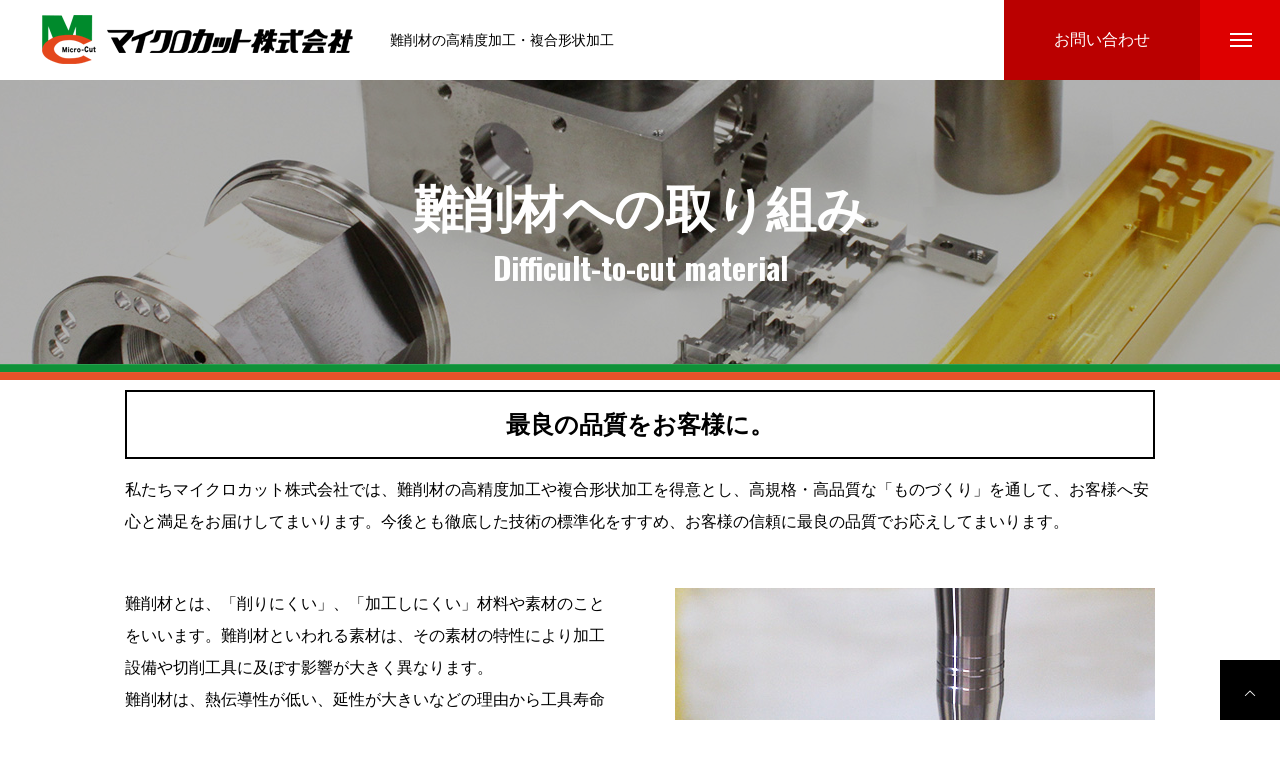

--- FILE ---
content_type: text/html; charset=UTF-8
request_url: https://www.microcut.jp/efforts/
body_size: 76864
content:
<!DOCTYPE html>
<html class="pc" dir="ltr" lang="ja" prefix="og: https://ogp.me/ns#">
<head>
<meta charset="UTF-8">
<!--[if IE]><meta http-equiv="X-UA-Compatible" content="IE=edge"><![endif]-->
<meta name="viewport" content="width=device-width">

<link rel="pingback" href="https://www.microcut.jp/xmlrpc.php">
<link rel="shortcut icon" href="https://www.microcut.jp/wp-content/uploads/2021/01/favicon.ico">
	<style>img:is([sizes="auto" i], [sizes^="auto," i]) { contain-intrinsic-size: 3000px 1500px }</style>
	
		<!-- All in One SEO 4.8.6 - aioseo.com -->
		<title>難削材への取り組み | マイクロカット株式会社 | 難削材の高精度加工・複合形状加工</title>
	<meta name="description" content="私たちマイクロカット株式会社では、難削材の高精度加工や複合形状加工を得意とし、高規格・高品質な「ものづくり」を通して、お客様へ安心と満足をお届けしてまいります。今後とも徹底した技術の標準化をすすめ、お客様の信頼に最良の品質でお応えしてまいります。" />
	<meta name="robots" content="max-image-preview:large" />
	<meta name="google-site-verification" content="bR5BcqoOt9YDtKUDtieZwRjiK-X0j9tHfXkfAKR_Kj4" />
	<link rel="canonical" href="https://www.microcut.jp/efforts/" />
	<meta name="generator" content="All in One SEO (AIOSEO) 4.8.6" />

		<!-- Google Tag Manager -->
<script>(function(w,d,s,l,i){w[l]=w[l]||[];w[l].push({'gtm.start':
new Date().getTime(),event:'gtm.js'});var f=d.getElementsByTagName(s)[0],
j=d.createElement(s),dl=l!='dataLayer'?'&l='+l:'';j.async=true;j.src=
'https://www.googletagmanager.com/gtm.js?id='+i+dl;f.parentNode.insertBefore(j,f);
})(window,document,'script','dataLayer','GTM-K4D7TSDC');</script>
<!-- End Google Tag Manager -->
		<meta property="og:locale" content="ja_JP" />
		<meta property="og:site_name" content="マイクロカット株式会社 | 難削材の高精度加工・複合形状加工 | 難削材の高精度加工・複合形状加工" />
		<meta property="og:type" content="article" />
		<meta property="og:title" content="難削材への取り組み | マイクロカット株式会社 | 難削材の高精度加工・複合形状加工" />
		<meta property="og:description" content="私たちマイクロカット株式会社では、難削材の高精度加工や複合形状加工を得意とし、高規格・高品質な「ものづくり」を通して、お客様へ安心と満足をお届けしてまいります。今後とも徹底した技術の標準化をすすめ、お客様の信頼に最良の品質でお応えしてまいります。" />
		<meta property="og:url" content="https://www.microcut.jp/efforts/" />
		<meta property="article:published_time" content="2020-12-23T02:36:05+00:00" />
		<meta property="article:modified_time" content="2021-02-16T04:13:43+00:00" />
		<meta name="twitter:card" content="summary" />
		<meta name="twitter:title" content="難削材への取り組み | マイクロカット株式会社 | 難削材の高精度加工・複合形状加工" />
		<meta name="twitter:description" content="私たちマイクロカット株式会社では、難削材の高精度加工や複合形状加工を得意とし、高規格・高品質な「ものづくり」を通して、お客様へ安心と満足をお届けしてまいります。今後とも徹底した技術の標準化をすすめ、お客様の信頼に最良の品質でお応えしてまいります。" />
		<meta name="twitter:image" content="https://www.microcut.jp/wp-content/uploads/2021/02/snslogo2.png" />
		<script type="application/ld+json" class="aioseo-schema">
			{"@context":"https:\/\/schema.org","@graph":[{"@type":"BreadcrumbList","@id":"https:\/\/www.microcut.jp\/efforts\/#breadcrumblist","itemListElement":[{"@type":"ListItem","@id":"https:\/\/www.microcut.jp#listItem","position":1,"name":"\u30db\u30fc\u30e0","item":"https:\/\/www.microcut.jp","nextItem":{"@type":"ListItem","@id":"https:\/\/www.microcut.jp\/efforts\/#listItem","name":"\u96e3\u524a\u6750\u3078\u306e\u53d6\u308a\u7d44\u307f"}},{"@type":"ListItem","@id":"https:\/\/www.microcut.jp\/efforts\/#listItem","position":2,"name":"\u96e3\u524a\u6750\u3078\u306e\u53d6\u308a\u7d44\u307f","previousItem":{"@type":"ListItem","@id":"https:\/\/www.microcut.jp#listItem","name":"\u30db\u30fc\u30e0"}}]},{"@type":"Organization","@id":"https:\/\/www.microcut.jp\/#organization","name":"\u30de\u30a4\u30af\u30ed\u30ab\u30c3\u30c8\u682a\u5f0f\u4f1a\u793e","description":"\u96e3\u524a\u6750\u306e\u9ad8\u7cbe\u5ea6\u52a0\u5de5\u30fb\u8907\u5408\u5f62\u72b6\u52a0\u5de5","url":"https:\/\/www.microcut.jp\/","telephone":"+81995485611","logo":{"@type":"ImageObject","url":"https:\/\/www.microcut.jp\/wp-content\/uploads\/2021\/01\/logo_top.png","@id":"https:\/\/www.microcut.jp\/efforts\/#organizationLogo","width":320,"height":59,"caption":"\u30de\u30a4\u30af\u30ed\u30ab\u30c3\u30c8\u682a\u5f0f\u4f1a\u793e"},"image":{"@id":"https:\/\/www.microcut.jp\/efforts\/#organizationLogo"}},{"@type":"WebPage","@id":"https:\/\/www.microcut.jp\/efforts\/#webpage","url":"https:\/\/www.microcut.jp\/efforts\/","name":"\u96e3\u524a\u6750\u3078\u306e\u53d6\u308a\u7d44\u307f | \u30de\u30a4\u30af\u30ed\u30ab\u30c3\u30c8\u682a\u5f0f\u4f1a\u793e | \u96e3\u524a\u6750\u306e\u9ad8\u7cbe\u5ea6\u52a0\u5de5\u30fb\u8907\u5408\u5f62\u72b6\u52a0\u5de5","description":"\u79c1\u305f\u3061\u30de\u30a4\u30af\u30ed\u30ab\u30c3\u30c8\u682a\u5f0f\u4f1a\u793e\u3067\u306f\u3001\u96e3\u524a\u6750\u306e\u9ad8\u7cbe\u5ea6\u52a0\u5de5\u3084\u8907\u5408\u5f62\u72b6\u52a0\u5de5\u3092\u5f97\u610f\u3068\u3057\u3001\u9ad8\u898f\u683c\u30fb\u9ad8\u54c1\u8cea\u306a\u300c\u3082\u306e\u3065\u304f\u308a\u300d\u3092\u901a\u3057\u3066\u3001\u304a\u5ba2\u69d8\u3078\u5b89\u5fc3\u3068\u6e80\u8db3\u3092\u304a\u5c4a\u3051\u3057\u3066\u307e\u3044\u308a\u307e\u3059\u3002\u4eca\u5f8c\u3068\u3082\u5fb9\u5e95\u3057\u305f\u6280\u8853\u306e\u6a19\u6e96\u5316\u3092\u3059\u3059\u3081\u3001\u304a\u5ba2\u69d8\u306e\u4fe1\u983c\u306b\u6700\u826f\u306e\u54c1\u8cea\u3067\u304a\u5fdc\u3048\u3057\u3066\u307e\u3044\u308a\u307e\u3059\u3002","inLanguage":"ja","isPartOf":{"@id":"https:\/\/www.microcut.jp\/#website"},"breadcrumb":{"@id":"https:\/\/www.microcut.jp\/efforts\/#breadcrumblist"},"datePublished":"2020-12-23T11:36:05+09:00","dateModified":"2021-02-16T13:13:43+09:00"},{"@type":"WebSite","@id":"https:\/\/www.microcut.jp\/#website","url":"https:\/\/www.microcut.jp\/","name":"\u30de\u30a4\u30af\u30ed\u30ab\u30c3\u30c8\u682a\u5f0f\u4f1a\u793e","description":"\u96e3\u524a\u6750\u306e\u9ad8\u7cbe\u5ea6\u52a0\u5de5\u30fb\u8907\u5408\u5f62\u72b6\u52a0\u5de5","inLanguage":"ja","publisher":{"@id":"https:\/\/www.microcut.jp\/#organization"}}]}
		</script>
		<!-- All in One SEO -->

<link rel='dns-prefetch' href='//fonts.googleapis.com' />
<link rel="alternate" type="application/rss+xml" title="マイクロカット株式会社 &raquo; フィード" href="https://www.microcut.jp/feed/" />
<link rel="alternate" type="application/rss+xml" title="マイクロカット株式会社 &raquo; コメントフィード" href="https://www.microcut.jp/comments/feed/" />
<link rel='stylesheet' id='style-css' href='https://www.microcut.jp/wp-content/themes/microcut/style.css?ver=2.7' type='text/css' media='all' />
<link rel='stylesheet' id='material-symbols-outlined-css' href='https://fonts.googleapis.com/css2?family=Material+Symbols+Outlined:opsz,wght,FILL,GRAD@24,400,0,0&#038;icon_names=arrow_forward,person,picture_as_pdf,file_save,touch_app,sim_card_download,open_in_new' type='text/css' media='all' />
<link rel='stylesheet' id='material-symbols-numeric-css' href='https://fonts.googleapis.com/css2?family=Material+Symbols+Outlined:opsz,wght,FILL,GRAD@24,400,0,0&#038;icon_names=numeric_1_circle,numeric_2_circle,numeric_3_circle,numeric_4_circle' type='text/css' media='all' />
<link rel='stylesheet' id='wp-block-library-css' href='https://www.microcut.jp/wp-includes/css/dist/block-library/style.min.css?ver=6.8.3' type='text/css' media='all' />
<style id='classic-theme-styles-inline-css' type='text/css'>
/*! This file is auto-generated */
.wp-block-button__link{color:#fff;background-color:#32373c;border-radius:9999px;box-shadow:none;text-decoration:none;padding:calc(.667em + 2px) calc(1.333em + 2px);font-size:1.125em}.wp-block-file__button{background:#32373c;color:#fff;text-decoration:none}
</style>
<style id='global-styles-inline-css' type='text/css'>
:root{--wp--preset--aspect-ratio--square: 1;--wp--preset--aspect-ratio--4-3: 4/3;--wp--preset--aspect-ratio--3-4: 3/4;--wp--preset--aspect-ratio--3-2: 3/2;--wp--preset--aspect-ratio--2-3: 2/3;--wp--preset--aspect-ratio--16-9: 16/9;--wp--preset--aspect-ratio--9-16: 9/16;--wp--preset--color--black: #000000;--wp--preset--color--cyan-bluish-gray: #abb8c3;--wp--preset--color--white: #ffffff;--wp--preset--color--pale-pink: #f78da7;--wp--preset--color--vivid-red: #cf2e2e;--wp--preset--color--luminous-vivid-orange: #ff6900;--wp--preset--color--luminous-vivid-amber: #fcb900;--wp--preset--color--light-green-cyan: #7bdcb5;--wp--preset--color--vivid-green-cyan: #00d084;--wp--preset--color--pale-cyan-blue: #8ed1fc;--wp--preset--color--vivid-cyan-blue: #0693e3;--wp--preset--color--vivid-purple: #9b51e0;--wp--preset--gradient--vivid-cyan-blue-to-vivid-purple: linear-gradient(135deg,rgba(6,147,227,1) 0%,rgb(155,81,224) 100%);--wp--preset--gradient--light-green-cyan-to-vivid-green-cyan: linear-gradient(135deg,rgb(122,220,180) 0%,rgb(0,208,130) 100%);--wp--preset--gradient--luminous-vivid-amber-to-luminous-vivid-orange: linear-gradient(135deg,rgba(252,185,0,1) 0%,rgba(255,105,0,1) 100%);--wp--preset--gradient--luminous-vivid-orange-to-vivid-red: linear-gradient(135deg,rgba(255,105,0,1) 0%,rgb(207,46,46) 100%);--wp--preset--gradient--very-light-gray-to-cyan-bluish-gray: linear-gradient(135deg,rgb(238,238,238) 0%,rgb(169,184,195) 100%);--wp--preset--gradient--cool-to-warm-spectrum: linear-gradient(135deg,rgb(74,234,220) 0%,rgb(151,120,209) 20%,rgb(207,42,186) 40%,rgb(238,44,130) 60%,rgb(251,105,98) 80%,rgb(254,248,76) 100%);--wp--preset--gradient--blush-light-purple: linear-gradient(135deg,rgb(255,206,236) 0%,rgb(152,150,240) 100%);--wp--preset--gradient--blush-bordeaux: linear-gradient(135deg,rgb(254,205,165) 0%,rgb(254,45,45) 50%,rgb(107,0,62) 100%);--wp--preset--gradient--luminous-dusk: linear-gradient(135deg,rgb(255,203,112) 0%,rgb(199,81,192) 50%,rgb(65,88,208) 100%);--wp--preset--gradient--pale-ocean: linear-gradient(135deg,rgb(255,245,203) 0%,rgb(182,227,212) 50%,rgb(51,167,181) 100%);--wp--preset--gradient--electric-grass: linear-gradient(135deg,rgb(202,248,128) 0%,rgb(113,206,126) 100%);--wp--preset--gradient--midnight: linear-gradient(135deg,rgb(2,3,129) 0%,rgb(40,116,252) 100%);--wp--preset--font-size--small: 13px;--wp--preset--font-size--medium: 20px;--wp--preset--font-size--large: 36px;--wp--preset--font-size--x-large: 42px;--wp--preset--spacing--20: 0.44rem;--wp--preset--spacing--30: 0.67rem;--wp--preset--spacing--40: 1rem;--wp--preset--spacing--50: 1.5rem;--wp--preset--spacing--60: 2.25rem;--wp--preset--spacing--70: 3.38rem;--wp--preset--spacing--80: 5.06rem;--wp--preset--shadow--natural: 6px 6px 9px rgba(0, 0, 0, 0.2);--wp--preset--shadow--deep: 12px 12px 50px rgba(0, 0, 0, 0.4);--wp--preset--shadow--sharp: 6px 6px 0px rgba(0, 0, 0, 0.2);--wp--preset--shadow--outlined: 6px 6px 0px -3px rgba(255, 255, 255, 1), 6px 6px rgba(0, 0, 0, 1);--wp--preset--shadow--crisp: 6px 6px 0px rgba(0, 0, 0, 1);}:where(.is-layout-flex){gap: 0.5em;}:where(.is-layout-grid){gap: 0.5em;}body .is-layout-flex{display: flex;}.is-layout-flex{flex-wrap: wrap;align-items: center;}.is-layout-flex > :is(*, div){margin: 0;}body .is-layout-grid{display: grid;}.is-layout-grid > :is(*, div){margin: 0;}:where(.wp-block-columns.is-layout-flex){gap: 2em;}:where(.wp-block-columns.is-layout-grid){gap: 2em;}:where(.wp-block-post-template.is-layout-flex){gap: 1.25em;}:where(.wp-block-post-template.is-layout-grid){gap: 1.25em;}.has-black-color{color: var(--wp--preset--color--black) !important;}.has-cyan-bluish-gray-color{color: var(--wp--preset--color--cyan-bluish-gray) !important;}.has-white-color{color: var(--wp--preset--color--white) !important;}.has-pale-pink-color{color: var(--wp--preset--color--pale-pink) !important;}.has-vivid-red-color{color: var(--wp--preset--color--vivid-red) !important;}.has-luminous-vivid-orange-color{color: var(--wp--preset--color--luminous-vivid-orange) !important;}.has-luminous-vivid-amber-color{color: var(--wp--preset--color--luminous-vivid-amber) !important;}.has-light-green-cyan-color{color: var(--wp--preset--color--light-green-cyan) !important;}.has-vivid-green-cyan-color{color: var(--wp--preset--color--vivid-green-cyan) !important;}.has-pale-cyan-blue-color{color: var(--wp--preset--color--pale-cyan-blue) !important;}.has-vivid-cyan-blue-color{color: var(--wp--preset--color--vivid-cyan-blue) !important;}.has-vivid-purple-color{color: var(--wp--preset--color--vivid-purple) !important;}.has-black-background-color{background-color: var(--wp--preset--color--black) !important;}.has-cyan-bluish-gray-background-color{background-color: var(--wp--preset--color--cyan-bluish-gray) !important;}.has-white-background-color{background-color: var(--wp--preset--color--white) !important;}.has-pale-pink-background-color{background-color: var(--wp--preset--color--pale-pink) !important;}.has-vivid-red-background-color{background-color: var(--wp--preset--color--vivid-red) !important;}.has-luminous-vivid-orange-background-color{background-color: var(--wp--preset--color--luminous-vivid-orange) !important;}.has-luminous-vivid-amber-background-color{background-color: var(--wp--preset--color--luminous-vivid-amber) !important;}.has-light-green-cyan-background-color{background-color: var(--wp--preset--color--light-green-cyan) !important;}.has-vivid-green-cyan-background-color{background-color: var(--wp--preset--color--vivid-green-cyan) !important;}.has-pale-cyan-blue-background-color{background-color: var(--wp--preset--color--pale-cyan-blue) !important;}.has-vivid-cyan-blue-background-color{background-color: var(--wp--preset--color--vivid-cyan-blue) !important;}.has-vivid-purple-background-color{background-color: var(--wp--preset--color--vivid-purple) !important;}.has-black-border-color{border-color: var(--wp--preset--color--black) !important;}.has-cyan-bluish-gray-border-color{border-color: var(--wp--preset--color--cyan-bluish-gray) !important;}.has-white-border-color{border-color: var(--wp--preset--color--white) !important;}.has-pale-pink-border-color{border-color: var(--wp--preset--color--pale-pink) !important;}.has-vivid-red-border-color{border-color: var(--wp--preset--color--vivid-red) !important;}.has-luminous-vivid-orange-border-color{border-color: var(--wp--preset--color--luminous-vivid-orange) !important;}.has-luminous-vivid-amber-border-color{border-color: var(--wp--preset--color--luminous-vivid-amber) !important;}.has-light-green-cyan-border-color{border-color: var(--wp--preset--color--light-green-cyan) !important;}.has-vivid-green-cyan-border-color{border-color: var(--wp--preset--color--vivid-green-cyan) !important;}.has-pale-cyan-blue-border-color{border-color: var(--wp--preset--color--pale-cyan-blue) !important;}.has-vivid-cyan-blue-border-color{border-color: var(--wp--preset--color--vivid-cyan-blue) !important;}.has-vivid-purple-border-color{border-color: var(--wp--preset--color--vivid-purple) !important;}.has-vivid-cyan-blue-to-vivid-purple-gradient-background{background: var(--wp--preset--gradient--vivid-cyan-blue-to-vivid-purple) !important;}.has-light-green-cyan-to-vivid-green-cyan-gradient-background{background: var(--wp--preset--gradient--light-green-cyan-to-vivid-green-cyan) !important;}.has-luminous-vivid-amber-to-luminous-vivid-orange-gradient-background{background: var(--wp--preset--gradient--luminous-vivid-amber-to-luminous-vivid-orange) !important;}.has-luminous-vivid-orange-to-vivid-red-gradient-background{background: var(--wp--preset--gradient--luminous-vivid-orange-to-vivid-red) !important;}.has-very-light-gray-to-cyan-bluish-gray-gradient-background{background: var(--wp--preset--gradient--very-light-gray-to-cyan-bluish-gray) !important;}.has-cool-to-warm-spectrum-gradient-background{background: var(--wp--preset--gradient--cool-to-warm-spectrum) !important;}.has-blush-light-purple-gradient-background{background: var(--wp--preset--gradient--blush-light-purple) !important;}.has-blush-bordeaux-gradient-background{background: var(--wp--preset--gradient--blush-bordeaux) !important;}.has-luminous-dusk-gradient-background{background: var(--wp--preset--gradient--luminous-dusk) !important;}.has-pale-ocean-gradient-background{background: var(--wp--preset--gradient--pale-ocean) !important;}.has-electric-grass-gradient-background{background: var(--wp--preset--gradient--electric-grass) !important;}.has-midnight-gradient-background{background: var(--wp--preset--gradient--midnight) !important;}.has-small-font-size{font-size: var(--wp--preset--font-size--small) !important;}.has-medium-font-size{font-size: var(--wp--preset--font-size--medium) !important;}.has-large-font-size{font-size: var(--wp--preset--font-size--large) !important;}.has-x-large-font-size{font-size: var(--wp--preset--font-size--x-large) !important;}
:where(.wp-block-post-template.is-layout-flex){gap: 1.25em;}:where(.wp-block-post-template.is-layout-grid){gap: 1.25em;}
:where(.wp-block-columns.is-layout-flex){gap: 2em;}:where(.wp-block-columns.is-layout-grid){gap: 2em;}
:root :where(.wp-block-pullquote){font-size: 1.5em;line-height: 1.6;}
</style>
<link rel='stylesheet' id='contact-form-7-css' href='https://www.microcut.jp/wp-content/plugins/contact-form-7/includes/css/styles.css?ver=6.1.1' type='text/css' media='all' />
<link rel='stylesheet' id='parent-style-css' href='https://www.microcut.jp/wp-content/themes/massive_tcd084/style.css?ver=6.8.3' type='text/css' media='all' />
<link rel='stylesheet' id='litycss-css' href='https://www.microcut.jp/wp-content/themes/microcut/css/lity.min.css?ver=6.8.3' type='text/css' media='all' />
<link rel='stylesheet' id='googlefont-css' href='https://fonts.googleapis.com/css2?family=Oswald%3Awght%40700&#038;display=swap&#038;ver=6.8.3' type='text/css' media='all' />
<link rel='stylesheet' id='aurora-heatmap-css' href='https://www.microcut.jp/wp-content/plugins/aurora-heatmap/style.css?ver=1.7.1' type='text/css' media='all' />
<script type="text/javascript" src="https://www.microcut.jp/wp-includes/js/jquery/jquery.min.js?ver=3.7.1" id="jquery-core-js"></script>
<script type="text/javascript" src="https://www.microcut.jp/wp-includes/js/jquery/jquery-migrate.min.js?ver=3.4.1" id="jquery-migrate-js"></script>
<script type="text/javascript" id="aurora-heatmap-js-extra">
/* <![CDATA[ */
var aurora_heatmap = {"_mode":"reporter","ajax_url":"https:\/\/www.microcut.jp\/wp-admin\/admin-ajax.php","action":"aurora_heatmap","reports":"click_pc,click_mobile","debug":"0","ajax_delay_time":"3000","ajax_interval":"10","ajax_bulk":null};
/* ]]> */
</script>
<script type="text/javascript" src="https://www.microcut.jp/wp-content/plugins/aurora-heatmap/js/aurora-heatmap.min.js?ver=1.7.1" id="aurora-heatmap-js"></script>
<link rel="https://api.w.org/" href="https://www.microcut.jp/wp-json/" /><link rel="alternate" title="JSON" type="application/json" href="https://www.microcut.jp/wp-json/wp/v2/pages/44" /><link rel='shortlink' href='https://www.microcut.jp/?p=44' />
<link rel="alternate" title="oEmbed (JSON)" type="application/json+oembed" href="https://www.microcut.jp/wp-json/oembed/1.0/embed?url=https%3A%2F%2Fwww.microcut.jp%2Fefforts%2F" />
<link rel="alternate" title="oEmbed (XML)" type="text/xml+oembed" href="https://www.microcut.jp/wp-json/oembed/1.0/embed?url=https%3A%2F%2Fwww.microcut.jp%2Fefforts%2F&#038;format=xml" />

<link rel="stylesheet" href="https://www.microcut.jp/wp-content/themes/massive_tcd084/css/design-plus.css?ver=2.7">
<link rel="stylesheet" href="https://www.microcut.jp/wp-content/themes/massive_tcd084/css/sns-botton.css?ver=2.7">
<link rel="stylesheet" media="screen and (max-width:1200px)" href="https://www.microcut.jp/wp-content/themes/massive_tcd084/css/responsive.css?ver=2.7">
<link rel="stylesheet" media="screen and (max-width:1200px)" href="https://www.microcut.jp/wp-content/themes/massive_tcd084/css/footer-bar.css?ver=2.7">

<script src="https://www.microcut.jp/wp-content/themes/massive_tcd084/js/jquery.easing.1.4.js?ver=2.7"></script>
<script src="https://www.microcut.jp/wp-content/themes/massive_tcd084/js/jscript.js?ver=2.7"></script>
<script src="https://www.microcut.jp/wp-content/themes/massive_tcd084/js/comment.js?ver=2.7"></script>
<script src="https://www.microcut.jp/wp-content/themes/massive_tcd084/js/parallax.js?ver=2.7"></script>

<link rel="stylesheet" href="https://www.microcut.jp/wp-content/themes/massive_tcd084/js/simplebar.css?ver=2.7">
<script src="https://www.microcut.jp/wp-content/themes/massive_tcd084/js/simplebar.min.js?ver=2.7"></script>




<style type="text/css">

body, input, textarea { font-family: Arial, "Hiragino Sans", "ヒラギノ角ゴ ProN", "Hiragino Kaku Gothic ProN", "游ゴシック", YuGothic, "メイリオ", Meiryo, sans-serif; }

.rich_font, .p-vertical { font-family: Arial, "Hiragino Sans", "ヒラギノ角ゴ ProN", "Hiragino Kaku Gothic ProN", "游ゴシック", YuGothic, "メイリオ", Meiryo, sans-serif; font-weight:500; }

.rich_font_type1 { font-family: Arial, "Hiragino Kaku Gothic ProN", "ヒラギノ角ゴ ProN W3", "メイリオ", Meiryo, sans-serif; }
.rich_font_type2 { font-family: Arial, "Hiragino Sans", "ヒラギノ角ゴ ProN", "Hiragino Kaku Gothic ProN", "游ゴシック", YuGothic, "メイリオ", Meiryo, sans-serif; font-weight:500; }
.rich_font_type3 { font-family: "Times New Roman" , "游明朝" , "Yu Mincho" , "游明朝体" , "YuMincho" , "ヒラギノ明朝 Pro W3" , "Hiragino Mincho Pro" , "HiraMinProN-W3" , "HGS明朝E" , "ＭＳ Ｐ明朝" , "MS PMincho" , serif; font-weight:500; }


.pc .header_fix #header, .mobile .header_fix_mobile #header { background:rgba(255,255,255,1); }
#header:hover, html.open_menu #header { background:rgba(255,255,255,1) !important; }
#header_button a { font-size:16px; }
#header_button .num1 { color:#ffffff; background:#ba0000; }
#header_button .num1:hover { background:#b60000; }
#menu_button { background:#de0000; }
#menu_button:hover { background:#b60000; }
#menu_button span { background:#ffffff; }
#drawer_menu { color:#ffffff; background:#de0000; }
#drawer_menu a { color:#ffffff; }
#global_menu li a { font-size:20px; border-color:#e06665; }
#global_menu .sub-menu li a { border-color:#444444 !important; }
#global_menu .sub-menu li a:hover { background:none; }
#global_menu li a:hover, #global_menu .menu-item-has-children.open > a { background:#b60000; border-color:#b60000; }
#drawer_footer_menu li a:hover, #drawer_footer_sns a:hover:before { color:#000000; }
#drawer_search { background:#ffffff; }
@media screen and (max-width:750px) {
  #global_menu li a { font-size:16px; }
}
#global_menu .child_menu { background:#000000; }
#global_menu a .sub_title { color:#ff9999; }
.mega_menu .title { font-size:16px; }
.mega_menu a:before {
  background: -moz-linear-gradient(left,  rgba(13,55,71,1) 0%, rgba(13,55,71,0) 100%);
  background: -webkit-linear-gradient(left,  rgba(13,55,71,1) 0%,rgba(13,55,71,0) 100%);
  background: linear-gradient(to right,  rgba(13,55,71,1) 0%,rgba(13,55,71,0) 100%);
}
@media screen and (max-width:750px) {
  .mega_menu .title { font-size:12px; }
}
#copyright { color:#ffffff; background:#de0000; }
#return_top_pc a { border-color:#dddddd; background:#ffffff; }
#return_top_pc a:hover { background:#f2f2f2; }
#return_top_pc a:before { color:#000000 !important; }
#return_top a:before { color:#ffffff; }
#return_top a { background:#000000; }
#return_top a:hover { background:#b60000; }
#footer_banner .title { font-size:22px; }
#footer_banner .desc { font-size:16px; }
#footer_banner .banner1 a { color:#ffffff !important; background:#de0000; }
#footer_banner .banner1 a:hover { background:#b60000; }
#footer_banner .banner2 a { color:#ffffff !important; background:#de0000; }
#footer_banner .banner2 a:hover { background:#b60000; }
#footer_menu .title { font-size:20px; }
#footer_menu .sub_title { font-size:16px; color:#de0000; }
@media screen and (max-width:750px) {
  #footer_banner .title { font-size:18px; }
  #footer_banner .desc { font-size:12px; }
  #footer_menu .title { font-size:18px; }
  #footer_menu .sub_title { font-size:14px; }
}

.author_profile a.avatar img, .animate_image img, .animate_background .image, #recipe_archive .blur_image {
  width:100%; height:auto;
  -webkit-transition: transform  0.75s ease;
  transition: transform  0.75s ease;
}
.author_profile a.avatar:hover img, .animate_image:hover img, .animate_background:hover .image, #recipe_archive a:hover .blur_image {
  -webkit-transform: scale(1.2);
  transform: scale(1.2);
}



a { color:#000; }

.cb_news_list .category_list li.active a,  #news_archive .category_list li.active a
  { color:#de0000; }

#page_content #tcd_contact_form .wpcf7-submit, #tcd_contact_form .radio_list input:checked + .wpcf7-list-item-label:after
  { background:#de0000; }

#submit_comment:hover, #cancel_comment_reply a:hover, #wp-calendar #prev a:hover, #wp-calendar #next a:hover, #wp-calendar td a:hover,
#post_pagination a:hover, #p_readmore .button:hover, .page_navi a:hover, #post_pagination a:hover,.c-pw__btn:hover, #post_pagination a:hover, #comment_tab li a:hover, #category_post .tab p:hover, .widget_tab_post_list_button a:hover,
#header_slider .slick-dots button:hover::before, #header_slider .slick-dots .slick-active button::before, .interview_image_slider_main .slick-dots button:hover::before, .interview_image_slider_main .slick-dots .slick-active button::before,
#page_content #tcd_contact_form .wpcf7-submit:hover
  { background-color:#b60000; }

#comment_textarea textarea:focus, .c-pw__box-input:focus, .page_navi a:hover, .page_navi span.current, #post_pagination p, #post_pagination a:hover
  { border-color:#b60000; }

a:hover, #header_logo a:hover, #header_slider_button:hover:before, #footer a:hover, #footer_social_link li a:hover:before, #bread_crumb a:hover, #bread_crumb li.home a:hover:after, #next_prev_post a:hover,
.single_copy_title_url_btn:hover, .tcdw_search_box_widget .search_area .search_button:hover:before, .styled_post_list1 a:hover .title, #return_top_pc a:hover:before, #blog_header .news_meta li a:hover, #blog_header .meta li.category a:hover,
#single_author_title_area .author_link li a:hover:before, .author_profile a:hover, .author_profile .author_link li a:hover:before, #post_meta_bottom a:hover, .cardlink_title a:hover, .comment a:hover, .comment_form_wrapper a:hover, #searchform .submit_button:hover:before,
#drawer_search .button label:hover:before, #related_post .category a:hover, #global_menu .sub-menu li a:hover
  { color:#b60000; }

.post_content a, .custom-html-widget a { color:#000000; }
.post_content a:hover, .custom-html-widget a:hover { color:#b60000; }

.news_cat_id8, .news_cat_id8 a { color:#d90000 !important; }
.news_cat_id8 a:hover { color:#fff !important; background:#d90000; border-color:#d90000; }
.styled_h2 {
  font-size:26px !important; text-align:left; color:#ffffff; background:#000000;  border-top:0px solid #dddddd;
  border-bottom:0px solid #dddddd;
  border-left:0px solid #dddddd;
  border-right:0px solid #dddddd;
  padding:15px 15px 15px 15px !important;
  margin:0px 0px 30px !important;
}
.styled_h3 {
  font-size:22px !important; text-align:left; color:#000000;   border-top:0px solid #dddddd;
  border-bottom:0px solid #dddddd;
  border-left:2px solid #000000;
  border-right:0px solid #dddddd;
  padding:6px 0px 6px 16px !important;
  margin:0px 0px 30px !important;
}
.styled_h4 {
  font-size:18px !important; text-align:left; color:#000000;   border-top:0px solid #dddddd;
  border-bottom:1px solid #dddddd;
  border-left:0px solid #dddddd;
  border-right:0px solid #dddddd;
  padding:3px 0px 3px 20px !important;
  margin:0px 0px 30px !important;
}
.styled_h5 {
  font-size:14px !important; text-align:left; color:#000000;   border-top:0px solid #dddddd;
  border-bottom:1px solid #dddddd;
  border-left:0px solid #dddddd;
  border-right:0px solid #dddddd;
  padding:3px 0px 3px 24px !important;
  margin:0px 0px 30px !important;
}
.q_custom_button1 {
  color:#ffffff !important;
  border-color:rgba(83,83,83,1);
}
.q_custom_button1.animation_type1 { background:#535353; }
.q_custom_button1:hover, .q_custom_button1:focus {
  color:#ffffff !important;
  border-color:rgba(125,125,125,1);
}
.q_custom_button1.animation_type1:hover { background:#7d7d7d; }
.q_custom_button1:before { background:#7d7d7d; }
.q_custom_button2 {
  color:#ffffff !important;
  border-color:rgba(83,83,83,1);
}
.q_custom_button2.animation_type1 { background:#535353; }
.q_custom_button2:hover, .q_custom_button2:focus {
  color:#ffffff !important;
  border-color:rgba(125,125,125,1);
}
.q_custom_button2.animation_type1:hover { background:#7d7d7d; }
.q_custom_button2:before { background:#7d7d7d; }
.q_custom_button3 {
  color:#ffffff !important;
  border-color:rgba(83,83,83,1);
}
.q_custom_button3.animation_type1 { background:#535353; }
.q_custom_button3:hover, .q_custom_button3:focus {
  color:#ffffff !important;
  border-color:rgba(125,125,125,1);
}
.q_custom_button3.animation_type1:hover { background:#7d7d7d; }
.q_custom_button3:before { background:#7d7d7d; }
.speech_balloon_left1 .speach_balloon_text { background-color: #ffdfdf; border-color: #ffdfdf; color: #000000 }
.speech_balloon_left1 .speach_balloon_text::before { border-right-color: #ffdfdf }
.speech_balloon_left1 .speach_balloon_text::after { border-right-color: #ffdfdf }
.speech_balloon_left2 .speach_balloon_text { background-color: #ffffff; border-color: #ff5353; color: #000000 }
.speech_balloon_left2 .speach_balloon_text::before { border-right-color: #ff5353 }
.speech_balloon_left2 .speach_balloon_text::after { border-right-color: #ffffff }
.speech_balloon_right1 .speach_balloon_text { background-color: #ccf4ff; border-color: #ccf4ff; color: #000000 }
.speech_balloon_right1 .speach_balloon_text::before { border-left-color: #ccf4ff }
.speech_balloon_right1 .speach_balloon_text::after { border-left-color: #ccf4ff }
.speech_balloon_right2 .speach_balloon_text { background-color: #ffffff; border-color: #0789b5; color: #000000 }
.speech_balloon_right2 .speach_balloon_text::before { border-left-color: #0789b5 }
.speech_balloon_right2 .speach_balloon_text::after { border-left-color: #ffffff }
.qt_google_map .pb_googlemap_custom-overlay-inner { background:#de0000; color:#ffffff; }
.qt_google_map .pb_googlemap_custom-overlay-inner::after { border-color:#de0000 transparent transparent transparent; }
</style>

<style id="current-page-style" type="text/css">
#page_header .catch { font-size:50px; color:#ffffff; }
#page_header .sub_title { font-size:30px; color:#ffffff; }
#page_header .desc { font-size:16px; color:#ffffff; }
#page_content { font-size:16px; }
@media screen and (max-width:1100px) {
  #page_header .catch { font-size:40px; }
}
@media screen and (max-width:750px) {
  #page_header .catch { font-size:30px; }
  #page_header .sub_title { font-size:15px; }
  #page_header .desc { font-size:14px; }
  #page_content { font-size:14px; }
}
#page_header_type2 .title { font-size:24px; }
@media screen and (max-width:750px) {
  #page_header_type2 .title { font-size:18px; }
}
#page_header .link_button li { font-size:16px; }
#page_header .link_button li a:hover { background:#000000; }
@media screen and (max-width:750px) {
  #page_header .link_button li { font-size:14px; }
}
.dc1_free.num0 { margin-top:50px; margin-bottom:50px; }
.dc1_free.num0 .post_content { font-size:16px; }
@media screen and (max-width:750px) {
  .dc1_free.num0 { margin-top:30px; margin-bottom:30px; }
  .dc1_free.num0 .post_content { font-size:14px; }
}
.dc1_content.num1 .content_header .headline { font-size:22px; color:#de0000; }
.dc1_content.num1 .bottom_catch { font-size:32px; color:#de0000; }
.dc1_content.num1 .item_list .catch { font-size:32px; }
.dc1_content.num1 .item_list .desc { font-size:16px; }
.dc1_content.num1 .button { background:#de0000; }
@media screen and (max-width:950px) {
  .dc1_content.num1 .content_header .headline { font-size:12px; }
}
@media screen and (max-width:750px) {
  .dc1_content.num1 .bottom_catch { font-size:20px; }
  .dc1_content.num1 .item_list .catch { font-size:24px; }
  .dc1_content.num1 .item_list .desc { font-size:14px; }
}
.dc1_free.num2 { margin-top:50px; margin-bottom:50px; }
.dc1_free.num2 .post_content { font-size:16px; }
@media screen and (max-width:750px) {
  .dc1_free.num2 { margin-top:15px; margin-bottom:30px; }
  .dc1_free.num2 .post_content { font-size:14px; }
}
#site_wrap { display:none; }
#site_loader_overlay {
  background:#ffffff;
  opacity: 1;
  position: fixed;
  top: 0px;
  left: 0px;
  width: 100%;
  height: 100%;
  width: 100%;
  height: 100vh;
  z-index: 99999;
}
#site_loader_overlay.slide_up {
  top:-100vh; opacity:0;
  -webkit-transition: transition: top 1.0s cubic-bezier(0.83, 0, 0.17, 1) 0.4s, opacity 0s cubic-bezier(0.83, 0, 0.17, 1) 1.5s;
  transition: top 1.0s cubic-bezier(0.83, 0, 0.17, 1) 0.4s, opacity 0s cubic-bezier(0.83, 0, 0.17, 1) 1.5s;
}
#site_loader_overlay.slide_down {
  top:100vh; opacity:0;
  -webkit-transition: transition: top 1.0s cubic-bezier(0.83, 0, 0.17, 1) 0.4s, opacity 0s cubic-bezier(0.83, 0, 0.17, 1) 1.5s;
  transition: top 1.0s cubic-bezier(0.83, 0, 0.17, 1) 0.4s, opacity 0s cubic-bezier(0.83, 0, 0.17, 1) 1.5s;
}
#site_loader_overlay.slide_left {
  left:-100%; opactiy:0;
  -webkit-transition: transition: left 1.0s cubic-bezier(0.83, 0, 0.17, 1) 0.4s, opacity 0s cubic-bezier(0.83, 0, 0.17, 1) 1.5s;
  transition: left 1.0s cubic-bezier(0.83, 0, 0.17, 1) 0.4s, opacity 0s cubic-bezier(0.83, 0, 0.17, 1) 1.5s;
}
#site_loader_overlay.slide_right {
  left:100%; opactiy:0;
  -webkit-transition: transition: left 1.0s cubic-bezier(0.83, 0, 0.17, 1) 0.4s, opacity 0s cubic-bezier(0.83, 0, 0.17, 1) 1.5s;
  transition: left 1.0s cubic-bezier(0.83, 0, 0.17, 1) 0.4s, opacity 0s cubic-bezier(0.83, 0, 0.17, 1) 1.5s;
}
#site_loader_logo { position:relative; width:100%; height:100%; }
#site_loader_logo_inner {
  position:absolute; text-align:center; width:100%;
  top:50%; -ms-transform: translateY(-50%); -webkit-transform: translateY(-50%); transform: translateY(-50%);
}
#site_loader_overlay.active #site_loader_logo_inner {
  opacity:0;
  -webkit-transition: all 1.0s cubic-bezier(0.22, 1, 0.36, 1) 0s; transition: all 1.0s cubic-bezier(0.22, 1, 0.36, 1) 0s;
}
#site_loader_logo img.mobile { display:none; }
#site_loader_logo .catch { line-height:1.6; padding:0 50px; width:100%; -webkit-box-sizing:border-box; box-sizing:border-box; }
#site_loader_logo_inner .message { text-align:left; margin:30px auto 0; display:table; }
#site_loader_logo.no_logo .message { margin-top:0 !important; }
#site_loader_logo_inner .message.type2 { text-align:center; }
#site_loader_logo_inner .message.type3 { text-align:right; }
#site_loader_logo_inner .message_inner { display:inline; line-height:1.5; margin:0; }
@media screen and (max-width:750px) {
  #site_loader_logo.has_mobile_logo img.pc { display:none; }
  #site_loader_logo.has_mobile_logo img.mobile { display:inline; }
  #site_loader_logo .message { margin:23px auto 0; }
  #site_loader_logo .catch { padding:0 20px; }
}

/* ----- animation ----- */
#site_loader_logo .logo_image { opacity:0; }
#site_loader_logo .catch { opacity:0; }
#site_loader_logo .message { opacity:0; }
#site_loader_logo.active .logo_image {
  -webkit-animation: opacityAnimation 1.4s ease forwards 0.5s;
  animation: opacityAnimation 1.4s ease forwards 0.5s;
}
#site_loader_logo img.use_logo_animation {
	position:relative;
  -webkit-animation: slideUpDown 1.5s ease-in-out infinite 0s;
  animation: slideUpDown 1.5s ease-in-out infinite 0s;
}
#site_loader_logo.active .catch {
  -webkit-animation: opacityAnimation 1.4s ease forwards 0.5s;
  animation: opacityAnimation 1.4s ease forwards 0.5s;
}
#site_loader_logo.active .message {
  -webkit-animation: opacityAnimation 1.4s ease forwards 1.5s;
  animation: opacityAnimation 1.4s ease forwards 1.5s;
}
#site_loader_logo_inner .text { display:inline; }
#site_loader_logo_inner .dot_animation_wrap { display:inline; margin:0 0 0 4px; position:absolute; }
#site_loader_logo_inner .dot_animation { display:inline; }
#site_loader_logo_inner i {
  width:2px; height:2px; margin:0 4px 0 0; border-radius:100%;
  display:inline-block; background:#000;
  -webkit-animation: loading-dots-middle-dots 0.5s linear infinite; -ms-animation: loading-dots-middle-dots 0.5s linear infinite; animation: loading-dots-middle-dots 0.5s linear infinite;
}
#site_loader_logo_inner i:first-child {
  opacity: 0;
  -webkit-animation: loading-dots-first-dot 0.5s infinite; -ms-animation: loading-dots-first-dot 0.5s linear infinite; animation: loading-dots-first-dot 0.5s linear infinite;
  -webkit-transform: translate(-4px); -ms-transform: translate(-4px); transform: translate(-4px);
}
#site_loader_logo_inner i:last-child {
  -webkit-animation: loading-dots-last-dot 0.5s linear infinite; -ms-animation: loading-dots-last-dot 0.5s linear infinite; animation: loading-dots-last-dot 0.5s linear infinite;
}
@-webkit-keyframes loading-dots-fadein{
  100% { opacity:1; }
}
@keyframes loading-dots-fadein{
  100% { opacity:1; }
}
@-webkit-keyframes loading-dots-first-dot {
  100% { -webkit-transform:translate(6px); -ms-transform:translate(6px); transform:translate(6px); opacity:1; }
}
@keyframes loading-dots-first-dot {
  100% {-webkit-transform:translate(6px);-ms-transform:translate(6px); transform:translate(6px); opacity:1; }
}
@-webkit-keyframes loading-dots-middle-dots { 
  100% { -webkit-transform:translate(6px); -ms-transform:translate(6px); transform:translate(6px) }
}
@keyframes loading-dots-middle-dots {
  100% { -webkit-transform:translate(6px); -ms-transform:translate(6px); transform:translate(6px) }
}
@-webkit-keyframes loading-dots-last-dot {
  100% { -webkit-transform:translate(6px); -ms-transform:translate(6px); transform:translate(6px); opacity:0; }
}
@keyframes loading-dots-last-dot {
  100% { -webkit-transform:translate(6px); -ms-transform:translate(6px); transform:translate(6px); opacity:0; }
}
#site_loader_animation {
  width: 48px;
  height: 48px;
  font-size: 10px;
  text-indent: -9999em;
  position: absolute;
  top: 0;
  left: 0;
	right: 0;
	bottom: 0;
	margin: auto;
  border: 3px solid rgba(0,0,0,0.2);
  border-top-color: #000000;
  border-radius: 50%;
  -webkit-animation: loading-circle 1.1s infinite linear;
  animation: loading-circle 1.1s infinite linear;
}
@-webkit-keyframes loading-circle {
  0% { -webkit-transform: rotate(0deg); transform: rotate(0deg); }
  100% { -webkit-transform: rotate(360deg); transform: rotate(360deg); }
}
@media only screen and (max-width: 767px) {
	#site_loader_animation { width: 30px; height: 30px; }
}
@keyframes loading-circle {
  0% { -webkit-transform: rotate(0deg); transform: rotate(0deg); }
  100% { -webkit-transform: rotate(360deg); transform: rotate(360deg); }
}
#site_loader_overlay.active #site_loader_animation {
  opacity:0;
  -webkit-transition: all 1.0s cubic-bezier(0.22, 1, 0.36, 1) 0s; transition: all 1.0s cubic-bezier(0.22, 1, 0.36, 1) 0s;
}
#site_loader_logo_inner .message { font-size:25px; color:#000000; }
#site_loader_logo_inner i { background:#000000; }
@media screen and (max-width:750px) {
  #site_loader_logo_inner .message { font-size:15px; }
  }
</style>
<style id="tcd-custom_css-1">body{
font-family: 'Noto Sans JP', sans-serif !important;
}
.post_content, #next_prev_post{
font-family: 'Noto Sans JP', sans-serif !important;
}
.post_content p, .dc1_content .item .desc{
    line-height: 2 !important;
}
/*page TOP*/
@media (min-width: 1201px){
#return_top {
    position: fixed;
    right: 0px;
    bottom: 60px;
    z-index: 999;
    -webkit-transform: translate3d(0,100%,0);
    transform: translate3d(0,100%,0);
    -webkit-transition: -webkit-transform 0.35s;
    transition: all 0.35s;
}
}
#return_top {
display: block;
}
#return_top a {
    background: #000;
    display: block;
    height: 60px;
    width: 60px;
    line-height: 60px;
    text-decoration: none;
    z-index: 100;
    position: relative;
}
#return_top a:before {
    color: #fff;
    font-family: 'design_plus';
    content: '\e911';
    font-size: 12px;
    display: block;
    width: 12px;
    height: 12px;
    position: absolute;
    left: 0;
    right: 0;
    top: 4px;
    margin: auto;
    -webkit-font-smoothing: antialiased;
    -moz-osx-font-smoothing: grayscale;
}
.tlogo{
width:450px;
  position: absolute;
  top: 50%;
  left: 50%;
  transform: translateY(-50%) translateX(-50%);
  -webkit- transform: translateY(-50%) translateX(-50%);
z-index:100;
}
@media (max-width: 1024px){
.tlogo{
width:400px;
}
}
@media (max-width: 736px){
.tlogo{
width:275px;
}
}
@media (max-width: 414px){
.tlogo{
width:200px;
}
}
@media (max-width: 320px){
.tlogo{
width:180px;
}
}
#index_content_builder:before, #blog_single:before, #news_single:before{
content: "";
    background: url(https://www.microcut.jp/wp-content/themes/microcut/images/line.png) repeat-x;
    height: 16px;
    display: block;
}
#page_header:before{
content: "";
    background: url(https://www.microcut.jp/wp-content/themes/microcut/images/line.png) repeat-x;
height: 16px;
    display: block;
    z-index: 10000000;
    position: absolute;
    bottom: 0px;
    width: 100%;
}
.innerline{
    background: url(https://www.microcut.jp/wp-content/themes/microcut/images/line.png) repeat-x;
    height: 16px;
}
table {
    font-size: 100% !important;
}
.text-right{
text-align:right;
}
.lp_page{
width: 900px;
}
.bggreen{
background: #017520 !important;
}
.mb-1{
  margin-bottom:0.25rem !important;
}
.mb-2{
  margin-bottom:0.5rem !important;
}
.mb-3{
  margin-bottom:1rem !important;
}
.mb-4{
  margin-bottom:1.5rem !important;
}
.mb-5{
  margin-bottom:3rem !important;
}
.mb-6{
  margin-bottom:6rem !important;
}
@media (max-width: 1050px){
.mb-7{
  margin-bottom:7rem !important;
}
}
.mt-1{
  margin-top:0.25rem !important;
}
.mt-2{
  margin-top:0.5rem !important;
}
.mt-3{
  margin-top:1rem !important;
}
.mt-4{
  margin-top:1.5rem !important;
}
.mt-5{
  margin-top:3rem !important;
}
.mt-6{
  margin-top:6rem !important;
}
.my-1{
  margin-top:0.25rem !important;
  margin-bottom:0.25rem !important;
}
.my-2{
  margin-top:0.5rem !important;
  margin-bottom:0.5rem !important;
}
.my-3{
  margin-top:1rem !important;
  margin-bottom:1rem !important;
}
.my-4{
  margin-top:1.5rem !important;
  margin-bottom:1.5rem !important;
}
.my-5{
  margin-top:3rem !important;
  margin-bottom:3rem !important;
}
.my-6{
  margin-top:4rem !important;
  margin-bottom:4rem !important;
}
.mr-1{
  margin-right:0.25rem !important;
}
.mr-2{
  margin-right:0.5rem !important;
}
.mr-3{
  margin-right:1rem !important;
}
.mr-4{
  margin-right:1.5rem !important;
}
.mr-5{
  margin-right:3rem !important;
}
.mr-6{
  margin-right:4rem !important;
}
.mr-6{
  margin-right:4rem !important;
}
.ml-1{
  margin-left:0.25rem !important;
}
.ml-2{
  margin-left:0.5rem !important;
}
.ml-3{
  margin-left:1rem !important;
}
.ml-4{
  margin-left:1.5rem !important;
}
.ml-5{
  margin-left:3rem !important;
}
.ml-6{
  margin-left:4rem !important;
}
/*flexbox*/
.post_row {
    display: flex;
    margin-bottom: 28px;
    flex-wrap: wrap;
}
.post_col {
    flex-grow: 1;
    min-width: 0;
    word-break: break-word;
    overflow-wrap: break-word;
}
@media (max-width: 781px){
.post_col {
margin-bottom:25px;
}
}
@media (min-width: 782px){
.post_row {
    flex-wrap: nowrap;
}
}
#grimg, #grimg2 {
text-align:center;
}
#grimg img, #grimg2 img{
    width:100% !important;
}
}
@media (max-width: 321px) {
#grimg img, #grimg2 img{
    width:92% !important;
}
}
@media (max-width: 781px) and (min-width: 600px){
    .post_col {
        flex-basis: 100%;
        flex-grow: 0;
    }
}

.cssgrid {
    display: grid;
    grid-template-columns: repeat(auto-fit, minmax(300px, 1fr));
    grid-gap: 0.8em;
    padding: 0px;
    margin: 0 0 2em;
}
.cssgrid > div {
    overflow: auto;
    min-width: 0;
    padding: 0;
}


.text-center{
text-align:center;
}
/*ボタン*/
a.btn-flat {
  overflow: hidden;
  padding: 1.5rem 6rem;
  color: #fff;
  border-radius: 0;
  background: #000;
}

a.btn-flat span {
  position: relative;
}

a.btn-flat:before {
  position: absolute;
  top: 0;
  left: 30px;
  width: 150%;
  height: 500%;
  content: '';
  -webkit-transition: all .5s ease-in-out;
  transition: all .5s ease-in-out;
  -webkit-transform: translateX(-98%) translateY(-70%) rotate(135deg);
  transform: translateX(-98%) translateY(-70%) rotate(135deg);
  background: #fff100;
}

a.btn-flat:hover:before {
  -webkit-transform: translateX(-9%) translateY(-25%) rotate(135deg);
  transform: translateX(-9%) translateY(-25%) rotate(135deg);
}
/*TOPページ*/
/*TOP グループ企業*/
.grbox p{
padding: 0px 0.5em !important;
}
/*TOP　3点ボックス*/
@media screen and (min-width: 1201px){
.cb_box_content .box_content .content_top {
    height: 300px;
}
.cb_box_content .box_content .content_bottom {
    height: 425px;
}
.cb_box_content .box_content .content_bottom {
    height: 365px;
}
.cb_box_content .box_content .caption {
    bottom: 17px;
}
}
@media screen and (min-width: 750px){
/*.cb_box_content .box_content .content_top {
    height: 280px;
}*/
.cb_box_content.num1 .header_desc {
    font-size: 15px;
}
}
/*TOP　少タイトル下*/
.cb_header {
    margin: 15px 0 35px 0 !important;
}
#header_slider_button:before{
font-weight: bold;
color: #fff;
}
#header_slider_button {
    background: #0f9138;
}
.cb_content .header_desc {
    line-height: 2.2;
}
.cb_box_content .box_content .desc {
    line-height: 2.2;
}
.home #header_slider .slick-dots{
display:none;
}
.title_area h4{
font-weight:bold;
}
#footer_banner .desc {
    font-size: 15px;
}
.cb_box_content.no_desc_image .cb_contents_inner {
    margin-bottom: 55px;
}
@media screen and (min-width: 751px){
.cb_content {
    padding: 50px 0;
}
}
@media screen and (max-width: 750px){
.cb_content {
    padding: 10px 0 40px;
}
.cb_box_content.no_desc_image .cb_contents_inner {
    margin-bottom: 50px;
}
}
#cb_content_4{
padding-top:0;
}
.cb_header {
    margin: 15px 0 60px 0;
}
@media screen and (max-width: 414px){
.cb_header {
    margin: 15px 0 30px 0;
}
}
.cb_free_space{
    background: #efefef;
    padding-top: 3em !important;
    margin-bottom: 5em !important;
    position: relative;
}
.world{
    background: url(https://www.microcut.jp/wp-content/uploads/2021/01/worl.png) no-repeat;
    background-position: center;
    background-color: #f7f7f7;
}

.num5 {
    background: url(https://www.microcut.jp/wp-content/uploads/2021/01/worl2.png) no-repeat;
    background-position: center;
    background-color: #f7f7f7;
}
/*
.bg-color {
    background-color: #96c9da;
    position: absolute;
    width: 35%;
    height: 100%;
    top: -10px;
}

@media (min-width: 669px){
.bg-color::before{
    bottom: 0;
    content: ' ';
    position: absolute;
    right: 61px;
    border-right: 57px solid transparent;
    border-bottom: 65.6025px solid #ffffff;
    border-left: 57px solid transparent;
}
.bg-color {
    top: -35px;
}
}
*/
/*.bg-image {
    background-image: url(https://www.microcut.jp/wp-content/themes/microcut/images/bg01.jpg);
    -webkit-background-size: cover;
    -o-background-size: cover;
    background-size: cover;
    position: absolute;
    width: 65%;
    height: 100%;
    right: 0;
}*/

.cb_contents_inner{
z-index:100;
}
.cssgrid p{
    padding: 0 1.5em;
}
.plantbox{
background: #ffffff;
    padding-top: 2em !important;
}
.plantbox p{
line-height:2.2 !important;
}
.plantbox h3{
    color: #085c73;
}
@media (max-width: 668px){
.plantbox{
    padding-top: 2em;
    padding-bottom: 2em;
}
}
/*斜めデザイン*/
.bgbox{
position: relative;
}
.bgbox::before {
    /*content: "";*/
    position: absolute;
    /* bottom: 0; */
    right: 0;
    width: 0;
    height: 10%;
    border-style: solid;
    border-width: 1000px 100vw 0 0;
    /*border-color: transparent #fbff01 transparent transparent ;*/
    border-color: transparent #0d8d2b transparent transparent ;
    top: 0;
}
/*固定ページ*/
.page #page_header{
    height: 300px ;
}
.sub_title{
font-family: 'Oswald', sans-serif !important;
}
.dc1_content .content_header {
    height: 300px;
}
/*ボタン*/
.green{
background: #0d8e32;
    color: #ffffff !important;
}
.green:hover{
    background: #00b147;
    border-color: rgb(0 80 25);
}
.mred{
background: #de0501;
    color: #ffffff !important;
}
.mred:hover{
    background: #f00;
    border-color: rgb(206 4 0);
}
/*flexbox*/
.flexbox {
    width: 100% !important;
    display: flex;
    text-align: left;
}
.flexbox p {
padding: 0 1.5em;
line-height: 2.2;
    font-size: 115%;
    color: #ffffff;
}
.flexbox h3 {
    padding: 0 25px;
    color: #ffffff;
    font-size: 170%;
    margin-bottom: 0.6em;
margin-top: 1em;
text-align: center;
}

.flex-basis30 {
    flex-basis: 30%;
}
.flex-basis40 {
    flex-basis: 40%;
}
.flex-basis50 {
    flex-basis: 50%;
}
.flex-basis60 {
    flex-basis: 60%;
}
.bg_green{
    background: #0d8832;
    padding: 15px;
}
@media only screen and (max-width: 640px){
.flexbox {
  display: flex;
  flex-direction: column;
}
.order1{
order:1;
}
.order2{
order:2;
}
.bg_green {
    padding-bottom: 30px;
}
}
.cb_blog_list.no_desc_image .blog_list{
    margin-top: 50px;
}
/**/
@media screen and (min-width: 769px){
.t-pic__playmovie {
    position: absolute;
    bottom: 5%;
    left: auto;
    right: 5%;
}
.t-pic__catch {
    position: absolute;
    bottom: 24%;
    left: auto;
    right: 8%;
color: #ffffff;
font-size: 45px;
}
.video-bt-pic {
    width: 150px;
    /*background-color: #FFF;*/
}
.video-bt-txt {
    margin-top: 2px;
    margin-left: 10px;
    font-size: 1.1rem;
    line-height: 1.2;
}
.video-bt-txt img{
    margin-top: 4px;
}
.video-bt-txt a {
    color:#ffffff !important;
}
}
.fl {
    display: flex;
    flex-wrap: wrap;
    justify-content: space-between;
    margin: 0 auto;
}
.video-bt-pic img {
    -webkit-transition: opacity 0.3s;
    -o-transition: opacity 0.3s;
    transition: opacity 0.3s;
   /* border: 1px solid #FFF;
    background: #FFF;*/
    max-width: 100%;
    vertical-align: bottom;
}
/*.youtube, #header_slider, #header_slider_wrap {
max-height:700px;
}*/
.gmap {
height: 0;
overflow: hidden;
padding-bottom: 56.25%;
position: relative;
}
.gmap iframe {
position: absolute;
left: 0;
top: 0;
height: 100%;
width: 100%;
}
/*固定ページ*/
.dc1_free.num0 {
    margin-top: 10px;
    margin-bottom: 50px;
}
#page_content {
    padding: 85px 0 150px;
}
#design_page1{
padding: 50px 0;
}
@media screen and (max-width: 500px){
#design_page1 {
    padding: 15px 0;
}
}
/*投稿*/
.entry-title{
    font-family: 'Noto Sans JP', sans-serif !important;
}
/*footer*/
@media screen and (max-width: 550px){
#footer_banner .banner a {
    padding: 10px 20px;
}
#footer_banner .title {
    font-size: 16px;
}
#footer_banner .desc {
    font-size: 13px;
}
}
#footer_menu li li {
    margin: 0 0 20px 0;
}
.footer_menu{
text-align:left;
}
#page_header {
    height: 300px;
}
/*ブログ　アーカイブ*/
#blog_archive {
    padding: 70px 0 70px;
}
/*ブログページ*/
#bread_crumb{
padding-top: 0 !important;
}
/*固定ページ*/
#design_page1 {
    padding: 0 !important;
}
#page_content {
    padding: 45px 0 70px;
}
/*お知らせページ*/
.single-news  #blog_header {
    height: 300px;
}
.single-news #article {
    width: 100%;
    margin: 0 auto;
    padding: 7px 0 60px;
    max-width: 930px;
}
.single-news .post_content{
font-family: 'Noto Sans JP', sans-serif !important;
}/*
.single-news #blog_header_inner {
    width: 100%;
}*/
.single-news #blog_header .title_area {
    position: absolute;
    top: 50%;
    left: 50%;
    transform: translate(-50%, -50%);
    -webkit-transform: translate(-50%, -50%);
    -ms-transform: translate(-50%, -50%);
}
.box11 {
    padding: 1em !important;
    font-size: 110%;
margin: 1em 0 !important;
}
.news_meta{
display:none;
}
#article .post_content{
    padding: 0 15px;
}
@media screen and (min-width: 851px){
#news_single #bread_crumb {
    width: 100%;
    max-width: 930px;
}
}
@media screen and (max-width: 750px){
#blog_header .title {
    font-size: 18px !important;
}
}
#footer_sns {
    display:none;
}
#footer_site_description{
margin: 10px 0 0 0;
}
#footer_bottom {
    padding: 40px 0 42px;
}</style><style id="tcd-custom_css-2">.post_content h2 {
  padding: 1rem 2rem;
  border: 2px solid #000;
}
.dc1_content h3 {
  padding: 1rem 2rem;
  border-left: 5px solid #000;
  background: #f4f4f4;
    font-size: 16px;
}
.under {
background: linear-gradient(transparent 70%, yellow 70%);
}
</style>
<script type="text/javascript">
  
  jQuery(window).on('scroll load', function(i) {
    var scTop = jQuery(this).scrollTop();
    var scBottom = scTop + jQuery(this).height();
    jQuery('.inview').each( function(i) {
      var thisPos = jQuery(this).offset().top + 100;
      if ( thisPos < scBottom ) {
        jQuery(this).addClass('animate');
      }
    });
    jQuery('.inview_group').each( function(i) {
      var thisPos = jQuery(this).offset().top + 100;
      if ( thisPos < scBottom ) {
        jQuery(".animate_item",this).each(function(i){
          jQuery(this).delay(i * 300).queue(function(next) {
            jQuery(this).addClass('animate');
            next();
          });
        });
      }
    });
      });

</script>
<script type="text/javascript">
jQuery(function($){

  $(".dc1_content .button").on("click" , function() {
    if($(this).closest(".dc1_content").hasClass("active")) {
      $(this).closest(".dc1_content").removeClass('active');
      $(this).closest('.dc1_content').find('.hidden_content').slideUp( 1500, 'easeOutExpo' );
    } else {
      $(this).closest(".dc1_content").addClass('active');
      $(this).closest('.dc1_content').find('.hidden_content').slideDown( 1500, 'easeOutExpo' );
    }
  });

});
</script>

</head>
<body id="body" class="wp-singular page-template page-template-page-design1 page-template-page-design1-php page page-id-44 wp-embed-responsive wp-theme-massive_tcd084 wp-child-theme-microcut hide_header_scrol_button hide_header_desc_mobile show_page_header_type2">
<!-- Google Tag Manager (noscript) -->
<noscript><iframe src="https://www.googletagmanager.com/ns.html?id=GTM-K4D7TSDC"
height="0" width="0" style="display:none;visibility:hidden"></iframe></noscript>
<!-- End Google Tag Manager (noscript) -->

<div id="container">

 
 
 <header id="header">
    <div id="header_logo">
   <div class="logo">
 <a href="https://www.microcut.jp/" title="マイクロカット株式会社">
    <img class="pc_logo_image" src="https://www.microcut.jp/wp-content/uploads/2021/01/logo_top.png?1766555656" alt="マイクロカット株式会社" title="マイクロカット株式会社" width="320" height="59" />
      <img class="mobile_logo_image type1" src="https://www.microcut.jp/wp-content/uploads/2021/01/logo_top_r2.png?1766555656" alt="マイクロカット株式会社" title="マイクロカット株式会社" width="220" height="41" />
   </a>
</div>

  </div>
    <h3 id="site_description" class="show_desc_pc "><span>難削材の高精度加工・複合形状加工</span></h3>
      <div id="header_button" class="clearfix">
      <a class="num1" href="https://www.microcut.jp/contact/" >
    <span>お問い合わせ</span>
   </a>
    </div>
      <a id="menu_button" href="#"><span></span><span></span><span></span></a>
   </header>

  <div id="drawer_menu">
  <div id="drawer_menu_inner">
      <nav id="global_menu">
    <ul id="menu-%e3%82%b0%e3%83%ad%e3%83%bc%e3%83%90%e3%83%ab%e3%83%a1%e3%83%8b%e3%83%a5%e3%83%bc" class="menu"><li id="menu-item-74" class="menu-item menu-item-type-taxonomy menu-item-object-category menu-item-has-children menu-item-74 "><a href="https://www.microcut.jp/category/manufacturing/" class="megamenu_button" data-megamenu="js-megamenu74"><div class="inner"><span class="title">業務・製造紹介</span></div></a>
<ul class="sub-menu">
	<li id="menu-item-452" class="menu-item menu-item-type-post_type menu-item-object-post menu-item-452 "><a href="https://www.microcut.jp/manufacturing1/"><div class="inner"><span class="title">CNC複合自動盤</span></div></a></li>
	<li id="menu-item-453" class="menu-item menu-item-type-post_type menu-item-object-post menu-item-453 "><a href="https://www.microcut.jp/manufacturing2/"><div class="inner"><span class="title">ワイヤー放電加工機</span></div></a></li>
	<li id="menu-item-454" class="menu-item menu-item-type-post_type menu-item-object-post menu-item-454 "><a href="https://www.microcut.jp/manufacturing3/"><div class="inner"><span class="title">マシニングセンタ</span></div></a></li>
	<li id="menu-item-455" class="menu-item menu-item-type-post_type menu-item-object-post menu-item-455 "><a href="https://www.microcut.jp/quality/"><div class="inner"><span class="title">品質管理・洗浄研磨・プレス</span></div></a></li>
	<li id="menu-item-8514" class="menu-item menu-item-type-post_type menu-item-object-post menu-item-8514 "><a href="https://www.microcut.jp/plating-plant/"><div class="inner"><span class="title">表面処理</span></div></a></li>
	<li id="menu-item-28490" class="menu-item menu-item-type-post_type menu-item-object-post menu-item-28490 "><a href="https://www.microcut.jp/kensaku/"><div class="inner"><span class="title">研削</span></div></a></li>
</ul>
</li>
<li id="menu-item-599" class="menu-item menu-item-type-post_type menu-item-object-page menu-item-599 "><a href="https://www.microcut.jp/equipment-list/"><div class="inner"><span class="title">設備一覧</span></div></a></li>
<li id="menu-item-77" class="menu-item menu-item-type-post_type menu-item-object-page menu-item-77 "><a href="https://www.microcut.jp/company/"><div class="inner"><span class="title">会社概要・沿革</span></div></a></li>
<li id="menu-item-3600" class="menu-item menu-item-type-post_type menu-item-object-page menu-item-3600 "><a href="https://www.microcut.jp/management/"><div class="inner"><span class="title">経営・事業方針</span></div></a></li>
<li id="menu-item-75" class="menu-item menu-item-type-post_type menu-item-object-page menu-item-75 "><a href="https://www.microcut.jp/integration-policy/"><div class="inner"><span class="title">統合方針</span></div></a></li>
<li id="menu-item-78" class="menu-item menu-item-type-post_type menu-item-object-page current-menu-item page_item page-item-44 current_page_item menu-item-78 "><a href="https://www.microcut.jp/efforts/"><div class="inner"><span class="title">難削材への取り組み</span></div></a></li>
<li id="menu-item-383" class="menu-item menu-item-type-post_type menu-item-object-page menu-item-383 "><a href="https://www.microcut.jp/process/"><div class="inner"><span class="title">動画による業務紹介</span></div></a></li>
<li id="menu-item-598" class="menu-item menu-item-type-post_type menu-item-object-page menu-item-598 "><a href="https://www.microcut.jp/recrut/"><div class="inner"><span class="title">採用情報</span></div></a></li>
<li id="menu-item-79" class="menu-item menu-item-type-post_type menu-item-object-page menu-item-79 "><a href="https://www.microcut.jp/group-companies/"><div class="inner"><span class="title">営業拠点</span></div></a></li>
</ul>   </nav>
   <div id="drawer_menu_footer">
        <ul id="drawer_footer_sns" class="footer_sns clearfix">
                                       </ul>
               </div>
  </div>
 </div>
 <div class="child_menu mega_menu" id="js-megamenu74">
 <div class="mega_menu_inner">
    <a class="animate_background" href="https://www.microcut.jp/manufacturing1/">
      <p class="title rich_font_type2"><span>CNC複合自動盤</span></p>
         <div class="image_wrap">
    <div class="image" style="background:url(https://www.microcut.jp/wp-content/uploads/2021/01/cnc_s.png) no-repeat center center; background-size:cover;"></div>
   </div>
     </a>
    <a class="animate_background" href="https://www.microcut.jp/manufacturing2/">
      <p class="title rich_font_type2"><span>ワイヤー放電加工機</span></p>
         <div class="image_wrap">
    <div class="image" style="background:url(https://www.microcut.jp/wp-content/uploads/2021/01/wire_s.png) no-repeat center center; background-size:cover;"></div>
   </div>
     </a>
    <a class="animate_background" href="https://www.microcut.jp/manufacturing3/">
      <p class="title rich_font_type2"><span>マシニングセンタ</span></p>
         <div class="image_wrap">
    <div class="image" style="background:url(https://www.microcut.jp/wp-content/uploads/2021/01/mac_s.png) no-repeat center center; background-size:cover;"></div>
   </div>
     </a>
    <a class="animate_background" href="https://www.microcut.jp/quality/">
      <p class="title rich_font_type2"><span>品質管理・洗浄研磨・プレス</span></p>
         <div class="image_wrap">
    <div class="image" style="background:url(https://www.microcut.jp/wp-content/uploads/2021/01/qa_s.png) no-repeat center center; background-size:cover;"></div>
   </div>
     </a>
    <a class="animate_background" href="https://www.microcut.jp/plating-plant/">
      <p class="title rich_font_type2"><span>表面処理</span></p>
         <div class="image_wrap">
    <div class="image" style="background:url(https://www.microcut.jp/wp-content/uploads/2023/01/meki_s.png) no-repeat center center; background-size:cover;"></div>
   </div>
     </a>
    <a class="animate_background" href="https://www.microcut.jp/kensaku/">
      <p class="title rich_font_type2"><span>研削</span></p>
         <div class="image_wrap">
    <div class="image" style="background:url(https://www.microcut.jp/wp-content/uploads/2023/12/equipment_s.jpg) no-repeat center center; background-size:cover;"></div>
   </div>
     </a>
   </div>
</div>
 
 
 <div id="page_header" class="bg_animation_type2 ">
   <div id="page_header_inner"  >
    <h1 class="catch animate_item rich_font_type2">難削材への取り組み</h1>
      <p class="sub_title animate_item rich_font_type2">Difficult-to-cut material</p>
     </div>
   <div class="overlay" style="background:rgba(0,0,0,0.3);"></div>
   <div class="bg_image" style="background:url(https://www.microcut.jp/wp-content/uploads/2021/01/1450-300_efforts.jpg) no-repeat center top; background-size:cover;"></div>
  </div>

<div id="design_page1" >

 
   <div class="dc1_free num0 inview animate" id="dc1_content_0">
    <div class="post_content">
     <h2 style="text-align: center;"><strong>最良の品質をお客様に。</strong></h2>
<p>私たちマイクロカット株式会社では、難削材の高精度加工や複合形状加工を得意とし、高規格・高品質な「ものづくり」を通して、お客様へ安心と満足をお届けしてまいります。今後とも徹底した技術の標準化をすすめ、お客様の信頼に最良の品質でお応えしてまいります。</p>
    </div>
  </div>
    <div class="dc1_content num1 no_button " id="dc1_content_1">

   
   <div class="content_inner">

        <div class="item_list">
          <div class="item num0 layout_type2">

      <div class="main_content inview">
              <img class="image" src="https://www.microcut.jp/wp-content/uploads/2021/01/480-480_efforts03.jpg" alt="" title="">
                    </div>

      <div class="sub_content inview">
              <p class="desc">難削材とは、「削りにくい」、「加工しにくい」材料や素材のことをいいます。難削材といわれる素材は、その素材の特性により加工設備や切削工具に及ぼす影響が大きく異なります。<br />
難削材は、熱伝導性が低い、延性が大きいなどの理由から工具寿命が不安定で、表面粗さや寸法精度などの管理が難しく、加工が非常に困難な素材です。<br />
現在では、航空機、ジェットエンジン、ハイブリッド自動車、エンジン、原子炉、燃料電池、IT機器、携帯電話、医療機器など<span style="color:#FF0000">現代の生活を支える様々な製品には難削材が多く使用</span>されています。</p>
             </div>

     </div><!-- END .item -->
          <div class="hidden_content" style="display:block;">
               <div class="item num1 layout_type1">

      <div class="main_content inview">
              <img class="image" src="https://www.microcut.jp/wp-content/uploads/2021/01/480-480_efforts02.jpg" alt="" title="">
                    </div>

      <div class="sub_content inview">
              <p class="desc">お客様のニーズに的確にお応えするために・・。<br />
kovar、Ni合金、SUS…。高まる難削材へのニーズ。現在はあらゆる分野で難削材を使った製品を必要としています。<br />
難削材の高精度加工・複合形状加工は私たちの得意分野です。<span style="color:#FF0000">様々な最新鋭機器と金属加工のプロによる確立された高度な技術、徹底した品質管理</span>でお客様のご要望に的確にお応えします。</p>
             </div>

     </div><!-- END .item -->
               <div class="item num2 layout_type2">

      <div class="main_content inview">
              <img class="image" src="https://www.microcut.jp/wp-content/uploads/2021/01/480-480_efforts01.jpg" alt="" title="">
                    </div>

      <div class="sub_content inview">
              <p class="desc"><h3>当社の難削材使用実績</h3><br />
<p>・コバール　：　Kovar</p><br />
<p>・ステンレス　：　Stainless steel (SUS)</p><br />
<p>・インコネル　：　Inconel</p><br />
<p>・ハステロイ　：　Hactelloy</p><br />
<p>・チタン　：　Titanium</p><br />
<p>・インバー　：　Invar</p><br />
<p>・スーパーインバー　：　Super Invar</p><br />
<p>・ニッケル　：　Nickel</p><br />
<p>・純タングステン　：　Tungsten</p><br />
<p>・銅タングステン　：　Copper Tungsten (CuW)</p><br />
<p>・無酸素銅　：　Oxygen - Free Copper (OFC)</p><br />
<p>・モリブデン　：　Molybdenum</p><br />
<p>・ヘビーアロイ　：　Heavy Alloy　など。</p></p>
             </div>

     </div><!-- END .item -->
                     </div><!-- END .hidden_content -->
    </div><!-- END .item_list -->
    

   </div><!-- END content_inner -->

   
  </div><!-- END .design1_content1 -->
    <div class="dc1_free num2 inview animate" id="dc1_content_2">
    <div class="post_content">
     <p>マイクロカット株式会社では様々な難削財の加工に取り組んでいます。<br />
現在では日本国内はもとより、世界各国の企業様と共に納得のいく製品作りを行っています。</p>
    </div>
  </div>
  
 
</div><!-- END #design_page1 -->


  <div id="return_top_pc">
  <a href="#body"><span>TOP</span></a>
 </div>
 <footer id="footer">

    <div id="footer_banner">
      <div class="banner banner1">
    <a class="animate_background clearfix" href="https://www.microcut.jp/integration-policy/">
     <div class="image_wrap">
      <div class="image" style="background:url(https://www.microcut.jp/wp-content/uploads/2021/01/300-300_quality.jpg) no-repeat center center; background-size:cover;"></div>
     </div>
     <div class="title_area">
      <div class="title rich_font_type2">統合方針</div>      <p class="desc">会社経営の高度化を目指し、「顧客満足」、「環境保全」を図り、人・製品・環境の質の発展向上に努める。</p>     </div>
    </a>
   </div>
      <div class="banner banner2">
    <a class="animate_background clearfix" href="https://www.microcut.jp/management/">
     <div class="image_wrap">
      <div class="image" style="background:url(https://www.microcut.jp/wp-content/uploads/2021/01/300-300_management.jpg) no-repeat center center; background-size:cover;"></div>
     </div>
     <div class="title_area">
      <div class="title rich_font_type2">経営方針</div>      <p class="desc">世界最先端の標準化された加工技術を確立し、お客様の発展に貢献できる製品作りを行う。</p>     </div>
    </a>
   </div>
     </div><!-- end #footer_banner -->
  
      <div id="footer_menu">
      <div class="footer_menu">
    <ul id="menu-%e3%83%95%e3%83%83%e3%82%bf%e3%83%bc%e3%83%a1%e3%83%8b%e3%83%a5%e3%83%bc%ef%bc%91" class="menu"><li><a href="https://www.microcut.jp/category/manufacturing/"><span class="title rich_font_type2"><span class="title">BUSINESS</span><span class="sub_title">業務・製造について</span></span></a>
<ul class="sub-menu">
<li><a href="https://www.microcut.jp/equipment-list/">設備一覧</a></li>
<li><a href="https://www.microcut.jp/manufacturing1/">CNC複合自動盤</a></li>
<li><a href="https://www.microcut.jp/manufacturing2/">ワイヤー放電加工機</a></li>
<li><a href="https://www.microcut.jp/manufacturing3/">マシニングセンタ</a></li>
<li><a href="https://www.microcut.jp/quality/">品質管理・洗浄研磨・プレス</a></li>
<li><a href="https://www.microcut.jp/plating-plant/">表面処理</a></li>
<li><a href="https://www.microcut.jp/kensaku/">研削</a></li>
</ul>
</li>
</ul>   </div>
         <div class="footer_menu">
    <ul id="menu-%e3%83%95%e3%83%83%e3%82%bf%e3%83%bc%e3%83%a1%e3%83%8b%e3%83%a5%e3%83%bc2" class="menu"><li><a href="https://www.microcut.jp/company/"><span class="title rich_font_type2"><span class="title">COMPANY</span><span class="sub_title">会社について</span></span></a>
<ul class="sub-menu">
<li><a href="https://www.microcut.jp/company/">会社概要・沿革</a></li>
<li><a href="https://www.microcut.jp/management/">経営・事業方針</a></li>
<li><a href="https://www.microcut.jp/integration-policy/">統合方針</a></li>
<li><a href="https://www.microcut.jp/efforts/">難削材への取り組み</a></li>
<li><a href="https://www.microcut.jp/process/">動画による業務紹介</a></li>
<li><a href="https://www.microcut.jp/welfare/">福利厚生</a></li>
</ul>
</li>
</ul>   </div>
         <div class="footer_menu">
    <ul id="menu-%e3%83%95%e3%83%83%e3%82%bf%e3%83%bc%e3%83%a1%e3%83%8b%e3%83%a5%e3%83%bc3" class="menu"><li><a href="https://www.microcut.jp/news/"><span class="title rich_font_type2"><span class="title">INFORMATION</span><span class="sub_title">各種情報</span></span></a>
<ul class="sub-menu">
<li><a href="https://www.microcut.jp/recrut/">採用情報</a></li>
<li><a href="https://www.microcut.jp/group-companies/">営業拠点</a></li>
<li><a href="https://www.microcut.jp/contact/">お問い合わせ</a></li>
<li><a href="https://www.microcut.jp/privacy-policy/">プライバシーポリシー</a></li>
<li><a href="https://www.microcut.jp/news/">お知らせ一覧</a></li>
</ul>
</li>
</ul>   </div>
     </div><!-- END #footer_menu -->
  
  <div id="footer_bottom">

      <div id="footer_logo">
    
<div class="logo">
 <a href="https://www.microcut.jp/" title="マイクロカット株式会社">
    <img class="pc_logo_image" src="https://www.microcut.jp/wp-content/uploads/2021/01/logo_top_r2.png?1766555656" alt="マイクロカット株式会社" title="マイクロカット株式会社" width="220" height="41" />
      <img class="mobile_logo_image type1" src="https://www.microcut.jp/wp-content/uploads/2021/01/logo_top_r2.png?1766555656" alt="マイクロカット株式会社" title="マイクロカット株式会社" width="220" height="41" />
   </a>
</div>

   </div>
      <p id="footer_site_description"><span>難削材の高精度加工・複合形状加工</span></p>
        <div style="margin-top: 3rem;">
   <div style="display:flex; align-items: center;justify-content: center;margin-top: 1rem;">
          <a href="https://www.sony-semicon.com/ja/bluesakuya/index.html" target="blank" style="display:flex; align-items: center;justify-content: center;">
            <img src="https://www.microcut.jp/wp-content/uploads/2025/09/bulesakuya.png" alt="ブルーサクヤ　リンク" style="max-width: 155px;">
            <p style="text-align:left;">マイクロカット株式会社は<br>ブルーサクヤ鹿児島を応援しています</p>
          </a> 
   </div>
   </div>
      <ul id="footer_sns" class="footer_sns clearfix">
                                   </ul>
   
  </div><!-- END #footer_bottom -->

    
    <p id="copyright">(C) MICRO-CUT CO., LTD.</p>

 </footer>

 
 <div id="return_top">
  <a href="#body"><span>TOP</span></a>
 </div>

 
</div><!-- #container -->

<script>


jQuery(document).ready(function($){

  
    $('#page_header').addClass('animate');
  $('#page_header .bg_image').on('animationend', function() {
    $('#page_header .animate_item').each(function(i){
      $(this).delay(i *500).queue(function(next) {
        $(this).addClass('animate2');
        next();
      });
    });
  });
  });
</script>


<script type="speculationrules">
{"prefetch":[{"source":"document","where":{"and":[{"href_matches":"\/*"},{"not":{"href_matches":["\/wp-*.php","\/wp-admin\/*","\/wp-content\/uploads\/*","\/wp-content\/*","\/wp-content\/plugins\/*","\/wp-content\/themes\/microcut\/*","\/wp-content\/themes\/massive_tcd084\/*","\/*\\?(.+)"]}},{"not":{"selector_matches":"a[rel~=\"nofollow\"]"}},{"not":{"selector_matches":".no-prefetch, .no-prefetch a"}}]},"eagerness":"conservative"}]}
</script>
<script type="text/javascript" src="https://www.microcut.jp/wp-includes/js/comment-reply.min.js?ver=6.8.3" id="comment-reply-js" async="async" data-wp-strategy="async"></script>
<script type="text/javascript" src="https://www.microcut.jp/wp-includes/js/dist/hooks.min.js?ver=4d63a3d491d11ffd8ac6" id="wp-hooks-js"></script>
<script type="text/javascript" src="https://www.microcut.jp/wp-includes/js/dist/i18n.min.js?ver=5e580eb46a90c2b997e6" id="wp-i18n-js"></script>
<script type="text/javascript" id="wp-i18n-js-after">
/* <![CDATA[ */
wp.i18n.setLocaleData( { 'text direction\u0004ltr': [ 'ltr' ] } );
/* ]]> */
</script>
<script type="text/javascript" src="https://www.microcut.jp/wp-content/plugins/contact-form-7/includes/swv/js/index.js?ver=6.1.1" id="swv-js"></script>
<script type="text/javascript" id="contact-form-7-js-translations">
/* <![CDATA[ */
( function( domain, translations ) {
	var localeData = translations.locale_data[ domain ] || translations.locale_data.messages;
	localeData[""].domain = domain;
	wp.i18n.setLocaleData( localeData, domain );
} )( "contact-form-7", {"translation-revision-date":"2025-08-05 08:50:03+0000","generator":"GlotPress\/4.0.1","domain":"messages","locale_data":{"messages":{"":{"domain":"messages","plural-forms":"nplurals=1; plural=0;","lang":"ja_JP"},"This contact form is placed in the wrong place.":["\u3053\u306e\u30b3\u30f3\u30bf\u30af\u30c8\u30d5\u30a9\u30fc\u30e0\u306f\u9593\u9055\u3063\u305f\u4f4d\u7f6e\u306b\u7f6e\u304b\u308c\u3066\u3044\u307e\u3059\u3002"],"Error:":["\u30a8\u30e9\u30fc:"]}},"comment":{"reference":"includes\/js\/index.js"}} );
/* ]]> */
</script>
<script type="text/javascript" id="contact-form-7-js-before">
/* <![CDATA[ */
var wpcf7 = {
    "api": {
        "root": "https:\/\/www.microcut.jp\/wp-json\/",
        "namespace": "contact-form-7\/v1"
    }
};
/* ]]> */
</script>
<script type="text/javascript" src="https://www.microcut.jp/wp-content/plugins/contact-form-7/includes/js/index.js?ver=6.1.1" id="contact-form-7-js"></script>
<script type="text/javascript" src="https://www.microcut.jp/wp-content/themes/microcut/js/lity.js?ver=1.0" id="lityjs-js"></script>
</body>
</html>

--- FILE ---
content_type: text/css
request_url: https://www.microcut.jp/wp-content/themes/microcut/style.css?ver=2.7
body_size: 97
content:
@charset "utf-8";
/*
Theme Name:マイクロカット
Template:massive_tcd084
Version:2.7
*/